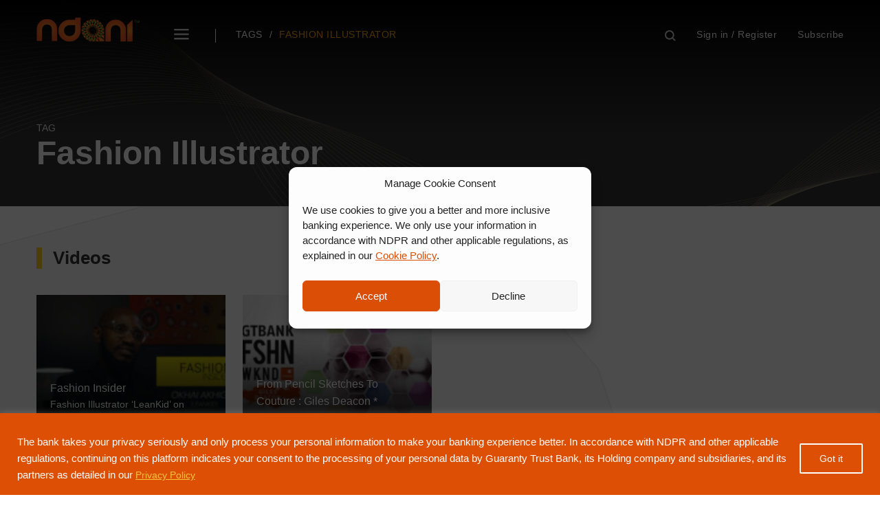

--- FILE ---
content_type: text/css
request_url: https://ndani.tv/wp-content/themes/ndani_tv/style.updates.css
body_size: 361
content:
.button { cursor:pointer; }
.contact-page.social-icons { justify-content:flex-start; }
.contact-page.social-icons a { margin-right:1em; }
.hidden { display:none !important; height:0 !important; visibility: hidden !important; }
.fullscreen-btn {     display: block;    position: absolute;    top: 0;    left: 0;    right: 0;    bottom: 0; }

/* shorten hero */
.ndani-list.list-carousel,
.ndani-list.list-carousel .list,
.ndani-list.list-carousel .list .item,
.ndani-list.list-carousel .list .item span.background img { height:300px; }

.ndani-list.list-carousel .list .item span.background img { object-fit:cover; }

.home section.content { margin-top:45px; }

.ndani-list:not(.list-carousel) .list .item .item-content a.image-holder { overflow:hidden; }
.ndani-list:not(.list-carousel) .list .item .item-content a.image-holder img { transition: all 0.3s; }
.ndani-list:not(.list-carousel) .list .item:hover img { transform:scale(1.1); }

.content.sidebar-enabled aside .watch-next { word-break: break-word; }

.ndani-list:not(.list-carousel) .list .item .item-content a.image-holder:before {
    content: "";
    background: url(images/play-btn.png) no-repeat center;
    opacity: 0;
    position: absolute;
    top: 0;
    right: 0;
    left: 0;
    display: block;
    height: 100%;
    z-index: 5;
	transition: opacity 0.3s ;

}

.ndani-list:not(.list-carousel) .list .item:hover a.image-holder:before { opacity:1; }
#show-menu .all-btn-wrapper { text-align:center; padding: 20px 0 10px; }
#menu > .this-page span:last-child { color: orange; }

@media screen and (min-width:600px) {
	.ndani-list.list-carousel,
.ndani-list.list-carousel .list,
.ndani-list.list-carousel .list .item,
.ndani-list.list-carousel .list .item span.background img { height:400px; }
}

@media screen and (min-width:1024px) {
	.ndani-list.list-carousel,
.ndani-list.list-carousel .list,
.ndani-list.list-carousel .list .item,
.ndani-list.list-carousel .list .item span.background img  { height:580px; }
}

@media screen and (min-width:1200px) {

	.menu{ transition: all 0.7s }
	
}

--- FILE ---
content_type: application/javascript
request_url: https://ndani.tv/wp-content/themes/ndani_tv/js/ndani.js?ver=0.06
body_size: 10503
content:
// Combined JS by combine.sh (c) 2017 Ventra
// ***** DO NOT EDIT THIS FILE DIRECTLY *****

// Source file: /Users/stephan/src/ndani.tv/wp-content/themes/ndani_tv/js/components/Dialogue.js
// Created for login and subscribe dialogues but fairly generic

function Dialogue() {}
Dialogue.currentDialogue = null;

Dialogue.present = function(id) {
    if (Dialogue.currentDialogue) {
        if (Dialogue.currentDialogue === id) return;
        Dialogue.close();
    }
    var dialogue = document.getElementById(id);
    if (!dialogue) return;

    Dialogue.currentDialogue = id;
    document.body.classList.add('dialogue-active');
    dialogue.style.display = 'block';
    var maxMarginTop = window.innerHeight / 2 - 20;
    var marginTop = dialogue.scrollHeight/2;
    if (marginTop > maxMarginTop) marginTop = maxMarginTop;
    dialogue.style.marginTop = '-' + marginTop + 'px';
    dialogue.style.marginLeft = '-' + (dialogue.scrollWidth / 2) + 'px';

    dialogue.querySelector('.close-button').addEventListener('click', Dialogue.close);
};
Dialogue.close = function() {
    if (!Dialogue.currentDialogue) return;
    var dialogue = document.getElementById(Dialogue.currentDialogue);
    dialogue.querySelector('.close-button').removeEventListener('click', Dialogue.close);
    dialogue.style.display = 'none';
    document.body.classList.remove('dialogue-active');
    Dialogue.currentDialogue = null;
};
Dialogue.setError = function(field, error) {
    if (!Dialogue.currentDialogue) return;
    var dialogue = document.getElementById(Dialogue.currentDialogue);
    var errdiv = dialogue.querySelector('.error-' + field);
    errdiv.textContent = error;
};

document.addEventListener('DOMContentLoaded', function() {
    document.querySelectorAll('.dialogue-opener').forEach(function (l) {
        if (window.innerWidth < 1200) return true;
        l.addEventListener('click', function (e) {
            var x = e.target;
            if (!x.matches('.dialogue-opener')) x = x.parentElement;
            var id = x.getAttribute('data-dialogue');
            if (!id || !document.getElementById(id)) return;

            e.stopPropagation();
            e.preventDefault();
            Dialogue.present(id);
            return false;
        });
    });
});

// Code for specific dialogues

document.addEventListener('DOMContentLoaded', function() {
    var subscribeHandler = function(e) {
        var val = e.target.elements['email'].value;
        if (val) {
            var xmlHttp = new XMLHttpRequest();
            xmlHttp.onreadystatechange = function() {
                if(xmlHttp.readyState === 4 && xmlHttp.status === 200)
                {
                    var in_focus = e.target.querySelector(':focus');
                    if (in_focus) in_focus.blur();

                    var json = JSON.parse(xmlHttp.responseText);
                    var errfield = e.target.querySelector('.error-email');
                    if (json.status === 'success') {
                        if (e.target.id === 'newsletter-form') {
                            errfield.textContent = '';
                            e.target.innerHTML = "<div class='success-message'>Thank you for subscribing to NdaniTV.<br><br>Please check your email for further instructions</div>";
                        } else {
                            Dialogue.present('subscribe-dialogue-done');
                        }
                    } else if (json.error) {
                        // This isn't done with dialogue as we want it to work with the on-page form as well
                        errfield.textContent = json.error;
                    }
                }
            };
            xmlHttp.open("POST", "/subscribe");
            xmlHttp.setRequestHeader('X-Requested-With', 'xmlhttprequest');
            xmlHttp.setRequestHeader("Content-Type", "application/x-www-form-urlencoded");
            xmlHttp.send("email=" + encodeURIComponent(val) + "&submission_hidden=1");
        }
        e.stopPropagation();
        e.preventDefault();
        return false;
    };
    document.querySelector('#subscribe-dialogue form').addEventListener('submit', subscribeHandler);
    document.querySelector('#newsletter-form').addEventListener('submit', subscribeHandler);
});

// Source file: /Users/stephan/src/ndani.tv/wp-content/themes/ndani_tv/js/components/LikeButton.js
function LikeButton() {}

LikeButton.model = null;

LikeButton.setStatus = function(l, is_watched) {
    if (is_watched) {
        l.setAttribute('is-liked', true);
        l.classList.add('is-active');
    } else {
        l.setAttribute('is-liked', false);
        l.classList.remove('is-active');
    }
};
LikeButton.hasStatus = function(l) {
    return l.hasAttribute('is-liked');
};

LikeButton.buttonClick = function(e) {
    e.preventDefault();
    e.stopPropagation();

    if (Profile.login_state === Profile.LOGIN_STATE_LOGGEDOUT) {
        if (window.innerWidth < 1200) {
            // Set return URL
            var date = new Date();
            date.setTime(date.getTime() + 60 * 5 * 1000);
            document.cookie = 'return_url=' + document.location.pathname + '; expires=' + date.toUTCString() + '; path=/';
            document.location.href='/me/signin';
        } else {
            Dialogue.present('login-dialogue');
        }
        return false;
    }

    var btn = Tools.getClosestElementWithClass('like-button', e.target);
    var info = Tools.getObjectInfo(btn);

    var type = info.type;
    if (!type) type = 'post';

    if (!LikeButton.model) LikeButton.model = new wp.api.models.Like();
    LikeButton.model.save({ post : info.id, type: type }).then(function(res) {
        LikeButton.setStatus(btn, res.is_liked);
        var lc = btn.querySelector('.like-count');
        var like_count = parseInt(lc.textContent);
        if (res.is_liked) {
            lc.textContent = like_count + 1;
        } else {
            lc.textContent = like_count - 1;

        }
    });
    return false;
};

document.addEventListener('DOMContentLoaded', function() {
    // TODO: See Watchlist (which this was originally a copy of) ; potentially merge if useful

    var btnHandler = function(l) {
        if (LikeButton.hasStatus(l)) return;

        var info = Tools.getObjectInfo(l);
        if (!info.id) return;

        var type = info.type;
        if (!type) type = 'post';

        info.is_liked = false;
        LikeButton.setStatus(l, info.is_liked);

        Profile.onLogin(function(profile) {
            if (type === 'post' && profile.info['like_posts'].indexOf(parseInt(info.id)) >= 0) {
                info.is_liked = true;
            } else if (type === 'term' && profile.info['like_terms'].indexOf(parseInt(info.id)) >= 0) {
                info.is_liked = true;
            }
            LikeButton.setStatus(l, info.is_liked);
        });
        l.addEventListener('click', LikeButton.buttonClick);
    };

    wp.api.init({'versionString' : 'ndani/v3/',  'apiRoot': '/wp-json/'}).done(function()
    {
        LikeButton.model = new wp.api.models.Like();
        document.querySelectorAll('.like-button').forEach(btnHandler);
        LiveNode.addSelector('.like-button', btnHandler);
    });
});



// Source file: /Users/stephan/src/ndani.tv/wp-content/themes/ndani_tv/js/components/OverlayController.js
// Deals with dismissal of floating overlays
// a) after a given interval if not moused over
// b) after an interval on mouse leave after having been moused over

function OverlayController(el) {
    this.el = el;
    this.created = (new Date()).getTime();
    this.openInterval = 5 * 1000;
    this.left = this.created + this.openInterval; // Double interval when first opening
    this.is_over = false;
    var _this = this;
    el.addEventListener('mouseleave', function() {
        _this.left = (new Date()).getTime();
        _this.is_over = false;
        _this.interval = setInterval(function() { _this.checkState(); }, 250);
    });
    el.addEventListener('mouseenter', function() {
        _this.is_over = true;
        window.clearInterval(_this.interval);
        _this.interval = null;
    });
    OverlayController.controllers.push(this);
    this.interval = setInterval(function() { _this.checkState(); }, 250);
}

OverlayController.controllers = [];

OverlayController.prototype.checkState = function() {
    if (this.is_over) return;
    var ts = (new Date()).getTime();
    if (ts - this.left > this.openInterval) {
        this.dismiss();
    }
};
OverlayController.prototype.dismiss = function() {
    window.clearInterval(this.interval);
    if (this.el.parentElement) { // It could already have been removed
        this.el.parentElement.removeChild(this.el);
    }
};

OverlayController.closeController = function(el) {
    OverlayController.controllers.forEach(function(c) {
        if (c.el.id !== el.id) return;
        c.dismiss();
        OverlayController.controllers.splice(OverlayController.controllers.indexOf(el.id), 1);
    });
};

// Source file: /Users/stephan/src/ndani.tv/wp-content/themes/ndani_tv/js/components/Share.js
function Share() {}
Share.open = null;

Share.shareFunction = function(e) {
    e.preventDefault();
    e.stopPropagation();

    if (Share.open) {
        Share.open.dismiss();
        Share.open = null;
    }

    var button = e.target;
    while (button.tagName !== 'BUTTON') button = button.parentElement;
    var id;
    if (id = button.getAttribute("data-dialogue-id")) {
        var el;
        if (el = document.getElementById(id)) {
            OverlayController.closeController(el);
            return false;
        }
    }
    var me = document.querySelector('#template-share').firstElementChild.cloneNode(true);
    me.setAttribute('data-originator', Tools.ensureId(button));

    Share.applyButtonLinks(me);
    document.querySelector('body').appendChild(me);

    var pos = Tools.getElementPosition(button);
    me.style.top = (pos.top - button.clientHeight - me.clientHeight) + 'px';
    me.style.left = pos.left - (me.clientWidth/2) + 'px'


    button.setAttribute('data-dialogue-id', Tools.ensureId(me));

    Share.open = new OverlayController(me);
    return false;
};

Share.applyButtonLinks = function(me) {
    me.querySelectorAll('.facebook-button').forEach(function(l) {
        l.addEventListener('click', Share.facebookAction);
    });
    me.querySelectorAll('.twitter-button').forEach(function(l) {
        l.addEventListener('click', Share.twitterAction);
    });
    me.querySelectorAll('.gplus-button').forEach(function(l) {
        l.addEventListener('click', Share.gplusAction);
    });
    me.querySelectorAll('.email-button').forEach(function(l) {
        l.addEventListener('click', Share.emailAction);
    });
};

Share.facebookAction = function(e) {
    var info = Tools.getObjectInfo(e.target);

    var fb_url = 'https://www.facebook.com/sharer.php?display=popup' +
        '&description=' + encodeURIComponent(info.title) +
        //'&media=' + encodeURIComponent(info.thumb) +
        '&u=' + encodeURIComponent(info.url);
    window.open(fb_url, '_blank','left=20,top=20,width=500,height=500,toolbar=0,resizable=0');
    return false;
};

Share.twitterAction = function(e) {
    var info = Tools.getObjectInfo(e.target);
    var tw_url = 'http://twitter.com/share?url=' + encodeURIComponent(info.url) + '&text=' + encodeURIComponent(info.title);
    window.open(tw_url, '_blank','left=20,top=20,width=500,height=250,toolbar=0,resizable=0');
    return false;
};

Share.emailAction = function(e) {
    var info = Tools.getObjectInfo(e.target);
    window.location.href = 'mailto:?subject=' + encodeURIComponent(info.title) + '&body=' + encodeURIComponent(info.title + "\n\n" + info.url + "\n\n");
    return false;
};

Share.gplusAction = function(e) {
    var info = Tools.getObjectInfo(e.target);
    var tw_url = 'https://plus.google.com/share?url=' + encodeURIComponent(info.url);
    window.open(tw_url, '_blank','left=20,top=20,width=500,height=350,toolbar=0,resizable=0');
    return false;
};

document.addEventListener('DOMContentLoaded', function() {
    Share.applyButtonLinks(document);
    document.querySelectorAll('.share-button').forEach(function(l) {
        l.addEventListener('click', Share.shareFunction);
    });

});



// Source file: /Users/stephan/src/ndani.tv/wp-content/themes/ndani_tv/js/components/Tools.js
function Tools() {}
Tools.getElementPosition = function(el)
{
    var x = el;
    var top = x.offsetTop;
    var left = x.offsetLeft;
    while(x.offsetParent) {
        x = x.offsetParent;
        top += x.offsetTop;
        left += x.offsetLeft;
    }
    return { top: top, left: left };
};
Tools.uniqueSeq = 1;
Tools.ensureId = function(el)
{
    if (!el.id) {
        var prefix = 'uqId';
        while (document.getElementById(prefix + Tools.uniqueSeq)) {
            Tools.uniqueSeq++;
        }
        el.id = prefix + Tools.uniqueSeq;
    }
    return el.id;
};
Tools.getClosestElementWithClass = function(class_name, el) {
    while (!el.classList.contains(class_name)) {
        el = el.parentElement;
        if (!el) return null;
    }
    return el;
};

Tools.getOriginElement = function(el) {
    // Get to closest element with originator (button with img, img > button e.g.)
    while (!el.getAttribute('data-originator') && !el.getAttribute('data-url') && !el.getAttribute('data-id')) {
        el = el.parentElement;
        if (!el) return null;
    }

    // Traverse any length chain of originator references
    var id;
    while (id = el.getAttribute('data-originator')) {
        var p = document.getElementById(id);
        if (!p || p === el) break;
        el = p;
    }
    return el;
};

Tools.getObjectInfo = function(el) {
    el = Tools.getOriginElement(el);
    if (el === null) { // Typically as it's within a template, so no designated originator
        return {};
    }
    // Either the end element or something's wrong -- just populate with what's in the element
    var info = {};
    var attrs = el.attributes;
    for (var i=0, ic=attrs.length; i<ic; i++) {
        var key = attrs[i];
        if (key.name.substr(0,5) !== 'data-') continue;
        var val = key.value;
        switch (val) {
            case 'false':
                val = false;
                break;
            case 'true':
                val = true;
                break;
            default:
        }
        info[key.name.substr(5)] = val;
    }
    if (!info['type']) info['type'] = 'post';
    return info;
};

Tools.setObjectInfo = function(el, key, value) {
    el = Tools.getOriginElement(el);
    el.setAttribute('data-' + key, value);
};


// Source file: /Users/stephan/src/ndani.tv/wp-content/themes/ndani_tv/js/components/Watchlist.js
function Watchlist() {}

Watchlist.model = null;

Watchlist.setStatus = function(l, is_watched) {
    if (is_watched) {
        l.setAttribute('is-watched', true);
        l.classList.add('is-active');
    } else {
        l.setAttribute('is-watched', false);
        l.classList.remove('is-active');
    }
};
Watchlist.hasStatus = function(l) {
    return l.hasAttribute('is-watched');
};

Watchlist.buttonClick = function(e) {
    e.preventDefault();
    e.stopPropagation();

    if (Profile.login_state === Profile.LOGIN_STATE_LOGGEDOUT) {
        if (window.innerWidth < 1200) {
            // Set return URL
            var date = new Date();
            date.setTime(date.getTime() + 60 * 5 * 1000);
            document.cookie = 'return_url=' + document.location.pathname + '; expires=' + date.toUTCString() + '; path=/';
            document.location.href='/me/signin';
        } else {
            Dialogue.present('login-dialogue');
        }
        return false;
    }

    var btn = Tools.getClosestElementWithClass('watchlist-button', e.target);
    var info = Tools.getObjectInfo(btn);

    var type = info.type;
    if (!type) type = 'post';

    // In case this is called directly, from other buttons with the same functionality (e.g. removable)
    if (!Watchlist.model) Watchlist.model = new wp.api.models.Watchlist();

    Watchlist.model.save({ post : info.id, type: type }).then(function(res) {
        Watchlist.setStatus(btn, res.is_watched);
    });
    return false;
};

document.addEventListener('DOMContentLoaded', function() {
    var btnHandler = function(l) {
        if (Watchlist.hasStatus(l)) return;

        var info = Tools.getObjectInfo(l);
        if (!info.id) return;

        var type = info.type;
        if (!type) type = 'post';

        info.is_watched = false;
        Watchlist.setStatus(l, info.is_watched);

        Profile.onLogin(function(profile) {
            if (type === 'post' && profile.info['watch_posts'].indexOf(parseInt(info.id)) >= 0) {
                info.is_watched = true;
            } else if (type === 'term' && profile.info['watch_terms'].indexOf(parseInt(info.id)) >= 0) {
                info.is_watched = true;
            }
            Watchlist.setStatus(l, info.is_watched);
        });

        l.addEventListener('click', Watchlist.buttonClick);
    };

    wp.api.init({'versionString' : 'ndani/v3/',  'apiRoot': '/wp-json/'}).done(function()
    {
        Watchlist.model = new wp.api.models.Watchlist();
        document.querySelectorAll('.watchlist-button').forEach(btnHandler);
        LiveNode.addSelector('.watchlist-button', btnHandler);
    });

});


// Source file: /Users/stephan/src/ndani.tv/wp-content/themes/ndani_tv/js/components/_polyfill.js
// IE/Edge NodeList.forEach
if ( typeof NodeList.prototype.forEach !== "function" ) {
    NodeList.prototype.forEach = Array.prototype.forEach;
}
if (!Array.prototype.indexOf)
{
    Array.prototype.indexOf = function(elt /*, from*/)
    {
        var len = this.length >>> 0;

        var from = Number(arguments[1]) || 0;
        from = (from < 0)
            ? Math.ceil(from)
            : Math.floor(from);
        if (from < 0)
            from += len;

        for (; from < len; from++)
        {
            if (from in this &&
                this[from] === elt)
                return from;
        }
        return -1;
    };
}


// Source file: /Users/stephan/src/ndani.tv/wp-content/themes/ndani_tv/js/components/account-manage.js
document.addEventListener('DOMContentLoaded', function() {

    document.querySelectorAll('.password-eye').forEach(function(eye) {
        eye.addEventListener('click', function(e) {
            var eye = e.target;
            var pw = eye.parentElement.querySelector('input[type=password]');
            if (pw) {
                pw.setAttribute('type', 'text');
            } else {
                pw = eye.parentElement.querySelector('input[type=text]');
                pw.setAttribute('type', 'password');
            }
        });
    });

    var editImage = document.getElementById('profile-edit-image');
    if (editImage) {
        editImage.addEventListener('click', function () {
            editImage.querySelector('input[type=file]').click();
        });
        editImage.querySelector('input[type=file]').addEventListener('change', function (e) {
            editImage.submit();
        });
    }

});

// Source file: /Users/stephan/src/ndani.tv/wp-content/themes/ndani_tv/js/components/collapse-headline.js
document.querySelectorAll('.collapse-headline').forEach(function(l) {
    var class_name = 'collapse-headline-section';

    if (l.classList.contains('mobile-only')) {
        class_name = 'collapse-headline-section-if-mobile';
    }

    l.parentElement.classList.add(class_name);

    l.addEventListener('click', function(e) {
        var l = e.target;
        while (!l.classList.contains(class_name)) l = l.parentElement;
        l.classList.toggle('expanded');
    });
});


// Source file: /Users/stephan/src/ndani.tv/wp-content/themes/ndani_tv/js/components/comments.js

function check_comment_display_button(comment, btn)
{
    if (comment.value === "") btn.style.display = 'none';
    else btn.style.display = 'block';
}

document.addEventListener('DOMContentLoaded', function() {
    var comment = document.getElementById('comment');
    if (!comment) return;

    check_comment_display_button(comment, document.querySelector('.form-submit'));

    comment.addEventListener('keyup', function() {
        check_comment_display_button(this, document.querySelector('.form-submit'));
    });
});


// Source file: /Users/stephan/src/ndani.tv/wp-content/themes/ndani_tv/js/components/hover.js
document.addEventListener('DOMContentLoaded', function() {
    document.querySelectorAll('img[data-hover-src]').forEach(function(l) {
        l.setAttribute('data-nohover-src', l.getAttribute('src'));
        l.setAttribute('data-nohover-srcset', l.getAttribute('srcset'));
        l.addEventListener('mouseover', function(e) {
            var t = e.target;
            t.setAttribute('src', t.getAttribute('data-hover-src'));
            t.setAttribute('srcset', t.getAttribute('data-hover-srcset'));
        });
        l.addEventListener('mouseout', function(e) {
            var t = e.target;
            t.setAttribute('src', t.getAttribute('data-nohover-src'));
            t.setAttribute('srcset', t.getAttribute('data-nohover-srcset'));
        });
    });
});

// Source file: /Users/stephan/src/ndani.tv/wp-content/themes/ndani_tv/js/components/link-nav.js
// Go to link set as option in select on selection
document.addEventListener('DOMContentLoaded', function() {
    document.querySelectorAll('.link-select').forEach(function(l) {
        l.addEventListener('change', function() {
            var x = l.options[l.selectedIndex];
            if (x.value) {
                document.location.href = x.value;
            }
        });
    });
});
// Add VSSO return URL cookie on clicking links with set class
document.addEventListener('DOMContentLoaded', function() {
    document.querySelectorAll('.set-vsso-return-url').forEach(function(l) {
        l.addEventListener('click', function(e) {
            var date = new Date();
            date.setTime(date.getTime() + 60 * 5 * 1000);
            document.cookie = 'return_url=' + document.location.pathname + '; expires=' + date.toUTCString() + '; path=/';
        });
    });
});



// Source file: /Users/stephan/src/ndani.tv/wp-content/themes/ndani_tv/js/components/lists.js
// Swipe
function Swiper(l) {
    this.list = l;
    this.items = this.list.querySelectorAll('.item');
    var style = window.getComputedStyle(l);
    this.marginOffset = parseFloat(style.marginLeft) + parseFloat(style.marginRight);
    style = window.getComputedStyle(this.list.parentElement.parentElement);
    this.marginOffset += parseFloat(style.paddingLeft) + parseFloat(style.paddingRight);
    this.pageWidth = l.parentElement.parentElement.clientWidth - this.marginOffset;
    this.pages = Math.ceil(l.scrollWidth / this.pageWidth);
    this.page = 1;
    this.buttonLeft = null;
    this.buttonRight = null;
    this.paginator = null;
    this.userActive = false;
    this.animationSequenceId = 0;
    l.style.position = 'relative';
    Swiper.swipers.push(this);
}
Swiper.swipers = [];
Swiper.animationSequenceId = 0;

Swiper.prototype.checkButtonVisibility = function()
{
    var style = window.getComputedStyle(this.list);
    var left = parseFloat(style.left);

    // Safari reports NaN or (later) "auto"
    if (isNaN(left) || left === "auto") left = 0;
    if (this.buttonLeft) {
        if (left === 0) this.buttonLeft.style.display = 'none';
        else this.buttonLeft.style.display = 'block';
    }
    if (this.buttonRight) {
        if (left > this.pageWidth * (this.pages - 1) * -1) {
            this.buttonRight.style.display = 'block';
        } else {
            this.buttonRight.style.display = 'none';
        }
    }
};

Swiper.prototype.animateLeft = function(pxLeft, sequenceId)
{
    // New animation, so get new ID
    if (sequenceId === undefined) sequenceId = ++this.animationSequenceId; //Swiper.animationSequenceId;

    // Stop any previously running animations from continuing
    if (this.animationSequenceId !== sequenceId) return;

    var _this = this;
    var interval = 20;
    var style = window.getComputedStyle(this.list);
    var left = style.left;
    left = parseFloat(left);
    if (isNaN(left)) left = 0;

    if (pxLeft === left) {
        this.checkButtonVisibility();
        return;
    }

    if (pxLeft < left) {
        if (left - interval < pxLeft)
            this.list.style.left = pxLeft + 'px';
        else
            this.list.style.left = left - interval + 'px';
    } else {
        if (left + interval > pxLeft)
            this.list.style.left = pxLeft + 'px';
        else
            this.list.style.left = left + interval + 'px';
    }
    setTimeout(function() { _this.animateLeft(pxLeft, sequenceId); }, 5);
};

Swiper.prototype.swipeTo = function(idx)
{
    if (isNaN(idx)) return;
    if (idx < 1) idx = this.pages;
    if (idx > this.pages) idx = 1;
    if (this.buttonLeft) this.buttonLeft.style.display = 'none';
    if (this.buttonRight) this.buttonRight.style.display = 'none';
    this.animateLeft(( idx - 1 ) * this.pageWidth * -1);
    this.page = parseInt(idx);
    if (this.paginator) {
        this.paginator.querySelectorAll('.current-page').forEach(function(l) { l.classList.remove('current-page'); });
        this.paginator.querySelector('.page-' + this.page).classList.add('current-page');
    }
};

Swiper.prototype.addButtons = function()
{
    var _this = this;
    var container = this.list.parentElement.parentElement;

    // Add paginator
    var p = null;
    if (this.pages > 1) {
        p = document.createElement('ul');
        p.classList.add('paginator');
        for (var i = 0, ic = this.pages; i < ic; i++) {
            var li = document.createElement('li');
            li.classList.add('page-' + (i + 1));
            li.appendChild(document.createTextNode(String(i + 1)));
            li.setAttribute('data-idx', i + 1);
            li.addEventListener('click', function () {
                var idx = this.getAttribute('data-idx');
                _this.userActive = true;
                _this.swipeTo(idx);
            });
            p.appendChild(li);
        }
        container.appendChild(p);
        this.paginator = p;
    }

    // Buttons
    var h = this.list.clientHeight;
    var btnHeight = 62;
    var pagHeight = 0;
    if (this.paginator) {
        var style = window.getComputedStyle(p);
        pagHeight = p.clientHeight + parseFloat(style.marginTop) + parseFloat(style.marginBottom);
    }
    var btnBottom = pagHeight + (h - btnHeight)/2;

    var btn = document.createElement('button');
    btn.setAttribute('class', 'button-next');
    btn.appendChild(document.createTextNode("Next"));
    btn.addEventListener('click', function() {
        var t = _this;
        _this.userActive = true;
        _this.swipeTo(t.page + 1);
    });
    container.appendChild(btn);
    btn.style.bottom = btnBottom + 'px';
    btn.style.height = btnHeight + 'px';
    this.buttonRight = btn;
    btn = document.createElement('button');
    btn.setAttribute('class', 'button-previous');
    btn.appendChild(document.createTextNode("Previous"));
    btn.addEventListener('click', function() {
        _this.userActive = true;
        _this.swipeTo(_this.page - 1);
    });
    container.appendChild(btn);
    btn.style.bottom = btnBottom + 'px';
    btn.style.height = btnHeight + 'px';
    this.buttonLeft = btn;
    this.checkButtonVisibility();

    if (this.paginator) {
        p.querySelector('.page-' + this.page).classList.add('current-page');
    }
};

Swiper.prototype.autoScroll = function(ms) {
    var _this = this;
    setTimeout(function() {
        if (_this.userActive) return;
        _this.swipeTo(_this.page + 1);
        _this.autoScroll(ms);
    }, ms);
};



// Load more
function formatDate(date) {
    var monthNames = [
        "January", "February", "March",
        "April", "May", "June", "July",
        "August", "September", "October",
        "November", "December"
    ];

    var day = date.getDate();
    var monthIndex = date.getMonth();
    var year = date.getFullYear();

    return monthNames[monthIndex] + ' ' + day + ', ' + year;
}


function populate_list(datalist, container, doEmpty)
{
    if (doEmpty === undefined || doEmpty !== true) doEmpty = false;
    var list = container.querySelector('.list');
    var empty = container.querySelector('.no-items');
    if (empty) empty.parentNode.removeChild(empty);

    //var template = list.querySelector('.item');
    var template = document.querySelector('#template_item').firstElementChild;

    if (doEmpty) list.querySelectorAll('.item').forEach(function(l) { list.removeChild(l); });

    if (doEmpty && datalist.length === 0) {
        empty = document.createElement('div');
        empty.classList.add('no-items');
        empty.textContent = 'No matching entries';
        list.parentElement.insertBefore(empty, list);
    }
    var per_page = container.getAttribute('data-per-page');
    for (var i=0, ic=datalist.length; i<ic; i++) {
        var data = datalist[i];
        var item = template.cloneNode(true);
        item.classList.add('no-show');

        if (data.taxonomy) {
            item.querySelector('[data-role=title]').innerHTML = data.name;
            item.querySelector('[data-role=description]').innerHTML = data.description;
        } else {
            item.querySelector('[data-role=title]').innerHTML = data.title.rendered;
            item.querySelector('[data-role=description]').innerHTML = data.excerpt ? data.excerpt.rendered : '';
        }
        item.querySelector('[data-role=likes]').innerHTML = data.likes;
        item.classList.add('closed');

        var info_element = item.querySelector('.info-element');
        info_element.id = 'info-element-' + data.type + '-' + data.id;
        info_element.setAttribute('data-id', data.id);
        info_element.setAttribute('data-type', data.type);
        info_element.setAttribute('data-url', data.link);
        info_element.setAttribute('data-title', data.title.rendered);

        item.querySelectorAll('[data-originator]').forEach(function(l) {
            l.setAttribute('data-originator', info_element.id)
        });

//         $out = preg_replace('/data-originator=""/',
//             'data-originator="'.$info_element_id.'"', $out);


        var meta = item.querySelector('.meta');

        var links = item.querySelectorAll('a');
        links.forEach(function(a) {
            a.href = data.link;
        });
        links[0].innerHTML = data.featured_image_src;

        if (!data.taxonomy) {
            var date = new Date(data.date);
            if (date) {
                item.querySelector('[data-role=release-date]').textContent = formatDate(date);
            }

            var show = item.querySelector('[data-role=show]');
            var season = item.querySelector('[data-role=season]');
            var episode = item.querySelector('[data-role=episode]');

            if (data.show_info) {
                show.textContent = data.show_info.name;
                meta.classList.add('is-show');
                if (data.show_info.season)
                    season.textContent = data.show_info.season;
                else
                    season.parentNode.removeChild(season);
                if (data.show_info.episode)
                    episode.textContent = data.show_info.episode;
                else
                    episode.parentNode.removeChild(episode);
            } else {
                show.parentNode.removeChild(show);
                episode.parentNode.removeChild(episode);
                meta.classList.remove('is-show');
            }
        }

        list.appendChild(item);
    }
    if (datalist.length < per_page) {
        // We've reached the end of the data; remove Load More button if present
        var lmh = container.querySelector('.load-more-holder');
        if (lmh) {
            lmh.parentElement.removeChild(lmh);
        }
    }
    setTimeout(function() {
        list.querySelectorAll('.item').forEach(function(l) { l.classList.remove('no-show'); });
    }, 10);

}

document.addEventListener('DOMContentLoaded', function() {
    // Swipe
    document.querySelectorAll('.list-swipe .list-holder .list').forEach(function(l) {
        var main = l.parentElement.parentElement;
        var swiper = new Swiper(l);
        swiper.addButtons();
        if (main.classList.contains('list-carousel')) {
            var interval = main.getAttribute('data-scroll-interval');
            if (!interval) interval = 5000;
            swiper.autoScroll(interval);
        }
    });

    var fn = function(list) {
        if (list.scrollLeft > 0)
            list.parentElement.classList.add('can-scroll-left');
        else
            list.parentElement.classList.remove('can-scroll-left');

        if (list.scrollLeft < list.scrollWidth - list.clientWidth)
            list.parentElement.classList.add('can-scroll-right');
        else
            list.parentElement.classList.remove('can-scroll-right');
    };

    document.querySelectorAll('.ndani-list .list').forEach(function(l) {
        if (window.getComputedStyle(l).overflow !== 'scroll') return;
        var scrollLeft = document.createElement('div');
        var scrollRight = document.createElement('div');
        scrollLeft.classList.add('list-scroll-left');
        scrollRight.classList.add('list-scroll-right');
        l.parentElement.appendChild(scrollRight);
        l.parentElement.appendChild(scrollLeft);
        fn(l);
        l.addEventListener('scroll', function(e) {
            var list = e.target;
            fn(list);
        });
//         scrollLeft.addEventListener('click', function(e) {
//             var list = e.target.parentElement.querySelector('.list');
//             if (!list) return;
//             list.scrollLeft = list.scrollLeft - list.querySelector('.item').clientWidth;
//         });
//         scrollRight.addEventListener('click', function(e) {
//             var list = e.target.parentElement.querySelector('.list');
//             if (!list) return;
//             list.scrollLeft = list.scrollLeft + list.querySelector('.item').clientWidth;
//         });
    });

    // Load More

    document.querySelectorAll('.list-load-more .button-load-more').forEach(function(l) {

        l.addEventListener('click', function(e) {
            var el = e.target;
            while (!el.classList.contains('button-load-more')) el = el.parentElement;
            var fbl;
            if (fbl = el.querySelector('.load-more-fallback-label')) {
                if (window.getComputedStyle(fbl).display === 'inline') {
                    return true;
                }
            }
            var container = el.parentElement.parentElement;
            var query_args_json = container.getAttribute('data-query-args');
            if (!query_args_json) return; // Invalid

            var query_type_json = container.getAttribute('data-query-type');
            var query_args = JSON.parse(query_args_json);

            query_args['per_page'] = container.getAttribute('data-per-page');
            query_args['page'] = container.querySelectorAll('.item').length / container.getAttribute('data-per-page') + 1;

            //debugger;
            if (query_args['order']) {
                query_args['order'] = query_args['order'].toLowerCase();
            }

            var xmlHttp = new XMLHttpRequest();
            xmlHttp.onreadystatechange = function() {
                if(xmlHttp.readyState === 4 && xmlHttp.status === 200)
                {
                    var json = JSON.parse(xmlHttp.responseText);
                    populate_list(json, container);
                }
            };
            var url = "/wp-json/wp/v2/posts";
            if (query_type_json === 'terms') {
                if (query_args['taxonomy']) {
                    url = "/wp-json/wp/v2/" + query_args['taxonomy'];
                }
            }
           
          // @williamukoh - 29122018 - START
           if ( query_args.post_type ) {
             url = "/wp-json/wp/v2/" + query_args.post_type;
           }
          // @williamukoh - 29122018 - END
            var query_string = Object
                .keys(query_args)
                .map(function(key){
                    var v = query_args[key];
                    if (v instanceof Object) v = JSON.stringify(v);
                    return key+"="+encodeURIComponent(v)
                })
                .join("&");
//             console.log(url + "?" + query_string);
            xmlHttp.open("GET", url + "?" + query_string);
            xmlHttp.send(null);

            e.preventDefault();
            e.stopPropagation();
            return false;
        });
    });

    // Query modifier selects

    var searchModifyFn = function(select, key, value) {
        var container = select;
        while (!container.getAttribute('data-query-args')) {
            container = container.parentElement;
            if (container === null) return;
        }

        var query_args_json = container.getAttribute('data-query-args');
        if (!query_args_json) return; // Invalid
        var query_args = JSON.parse(query_args_json);
        var per_page = container.getAttribute('data-per-page');
        if (per_page > 100) per_page = 100;
        query_args['per_page'] = per_page;
        //query_args['offset'] = container.querySelectorAll('.item').length;

        if (query_args['order']) {
            query_args['order'] = query_args['order'].toLowerCase();
        }
        if (query_args['orderby']) {
            query_args['orderby'] = query_args['orderby'].toLowerCase();
        }

        query_args[key] = value;

        // Update query args for container so these will be used for subsequent changes
        container.setAttribute('data-query-args', JSON.stringify(query_args));

        var xmlHttp = new XMLHttpRequest();
        xmlHttp.onreadystatechange = function() {
            if(xmlHttp.readyState === 4 && xmlHttp.status === 200)
            {
                var json = JSON.parse(xmlHttp.responseText);
                populate_list(json, container, true);
            }
        };
        var query_string = Object
            .keys(query_args)
            .map(function(key){
                return key+"="+encodeURIComponent(query_args[key])
            })
            .join("&");
                     console.log(query_string);

        xmlHttp.open("GET", "/wp-json/wp/v2/posts?" + query_string);
        xmlHttp.send(null);
    };

    document.querySelectorAll('select.query-select').forEach(function(l) {
        l.addEventListener('change', function(e) {
            var select = e.target;

            var arg = select.getAttribute('data-query-arg');
            var val = select.options[select.selectedIndex].value;

            searchModifyFn(select, arg, val);

            e.preventDefault();
            e.stopPropagation();
            return false;
        });
    });
    document.querySelectorAll('button.toggle.query-select').forEach(function(l) {
        l.addEventListener('click', function(e) {
            var t = e.target;
            while (t.tagName !== 'BUTTON') {
                t = t.parentElement;
            }

            var current = t.querySelector('span:not(.current)');
            var arg = t.getAttribute('data-query-arg');
            var val = current.getAttribute('data-value');
            //console.log(val);

            t.querySelectorAll('span').forEach(function(l) {
                l.classList.toggle('current');
            });

            searchModifyFn(t, arg, val);

            e.preventDefault();
            e.stopPropagation();
            return false;
        });
    });

    // .list-collapsible : h4 toggles .open -- which SCSS deals with displaying/not
    document.querySelectorAll('.list-collapsible').forEach(function(l) {
        l.querySelector('h4').addEventListener('click', function() {
            l.classList.toggle('open');
        });
    });

    // This moves the logo up by 1/2 it's height -- onto the image above it -- this still produced output not
    // according to designs, which was accomplished by a margin-top of 100%
//     var moveLogoUp = function(l) {
//         if (l.clientHeight === 0) {
//             setTimeout(function() {
//                 moveLogoUp(l);
//             }, 250);
//             return;
//         }
//         l.style.marginTop = (l.clientHeight / 2) * -1 + 'px';
//     };
//
//     // Carousel -- move logo up by half its own height (overriden by CSS on desktop, so mobile only)
//     document.querySelectorAll('.list-carousel .logo img').forEach(function(l) {
//         moveLogoUp(l);
//     });

    document.querySelectorAll('.item.closed').forEach(function(l) {
        var btn = l.querySelector('.expand-button');
        if (btn) return;
        btn = document.createElement('BUTTON');
        btn.classList.add('expand-button');
        btn.classList.add('mobile-only');
        l.querySelector('.item-content').appendChild(btn);
        btn.addEventListener('click', function(e) {
            var x = e.target;
            while (!x.classList.contains('expand-button')) x = x.parentElement;
            var item = x;
            while (!item.classList.contains('item')) item = item.parentElement;
            item.classList.toggle("closed");
        });
    });
    document.querySelectorAll('.people-list .person:not(.open)').forEach(function(l) {
        var btn = l.querySelector('.expand-button');
        if (btn) return;
        btn = document.createElement('BUTTON');
        btn.classList.add('expand-button');
        btn.classList.add('mobile-only');
        l.querySelector('.profile-info').appendChild(btn);
        btn.addEventListener('click', function(e) {
            var x = e.target;
            while (!x.classList.contains('expand-button')) x = x.parentElement;
            var item = x;
            while (!item.classList.contains('person')) item = item.parentElement;
            item.classList.toggle("open");
        });
    });
});





// Source file: /Users/stephan/src/ndani.tv/wp-content/themes/ndani_tv/js/components/livenode.js
function LiveNode() {}

LiveNode.handlers = [];

LiveNode.addSelector = function(selector, callback) {
    LiveNode.handlers[ selector ] = callback;
};

(function(){
    var event = function(event){
        if (event.animationName === 'nodeInserted') {
            for (var key in LiveNode.handlers) {
                if (event.target.matches(key)) {
                    LiveNode.handlers[key](event.target);
                }
                var c = event.target.querySelector(key)
                if (c) {
                    LiveNode.handlers[key](c);
                }
            }
        }
    };

    document.addEventListener('animationstart', event, false);
    document.addEventListener('MSAnimationStart', event, false);
    document.addEventListener('webkitAnimationStart', event, false);
})();

// Source file: /Users/stephan/src/ndani.tv/wp-content/themes/ndani_tv/js/components/me-people.js
document.addEventListener('DOMContentLoaded', function() {
    // The rest is taken care of by Watchlist.js -- just remove the content from this page
    document.querySelectorAll('.people-list .person').forEach(function(l) {
        var rm_button = l.querySelector('.remove-button');
        if (!rm_button) return;

        rm_button.addEventListener('click', function() {
            l.parentElement.removeChild(l);
        });
    });

    // The rest is taken care of by Watchlist.js -- just remove the content from this page
    document.querySelectorAll('.ndani-list.removable').forEach(function(l) {
        l.querySelectorAll('.item').forEach(function(i) {
            var btn = i.querySelector('.delete-overlay-button');
            if (btn) return; // Already done this

            var type = 'watch';
            if (l.classList.contains('removable-like')) {
                type = 'like';
            }

            btn = document.createElement("BUTTON");
            if (type === 'watch') btn.classList.add('watchlist-button');
            if (type === 'like') btn.classList.add('like-button');
            btn.classList.add('delete-overlay-button');
            btn.setAttribute('type', 'button');
            i.appendChild(btn);

            /// Add ID here -- needed
            var info = Tools.getObjectInfo(btn);
            btn.setAttribute('data-id', info.id);
            btn.setAttribute('data-type', info.type);

            // Add both the watchlist listener and a second listener to remove the item from the list
            if (type === 'watch')
                btn.addEventListener('click', Watchlist.buttonClick);
            else if (type === 'like')
                btn.addEventListener('click', LikeButton.buttonClick);

            btn.addEventListener('click', function() {
                var container = l.parentElement;
                container.removeChild(l);
                var items = container.querySelectorAll('.item');

                // Remove section if no further entries
                if (items.length === 0) {
                    var section = Tools.getClosestElementWithClass('collapse-headline-section', container);
                    section.parentElement.removeChild(section);
                }
            });
        });
    });


//  99% sure this is unused now
//     document.querySelectorAll('.image-selector').forEach(function(l) {
//         var ih = l.getAttribute('data-image-holder');
//         if (!ih) return;
//         var holder = document.getElementById(ih);
//         if (!holder) return;
//
//         l.addEventListener('change', function(e) {
//             var t = e.target;
//             while (t.tagName !== "INPUT") t = t.parentElement;
//
//             var img = holder.querySelector('img');
//             if (img) {
//                 if (t.files && t.files[0]) {
//                     var reader = new FileReader();
//                     reader.onload = function(e) {
//                         img.setAttribute('src', e.target.result);
//                     };
//                     reader.readAsDataURL(t.files[0]);
//                 }
//             }
//         });
//     });


});

// Source file: /Users/stephan/src/ndani.tv/wp-content/themes/ndani_tv/js/components/menus.js
document.addEventListener('DOMContentLoaded', function() {

    // Drop down buttons to present menus

    var dd_button_listener = function(e) {
        e.stopPropagation();
        var l = e.target;
        while (!l.classList.contains('dropdown-menu-button')) l = l.parentElement;
        var menu = l.getAttribute("data-menu");
        if (!menu) return;
        var menu_l = document.getElementById(menu);
        if (!menu_l) return;

        if (menu_l.classList.contains('open')) {
            this.classList.remove('open');
            menu_l.classList.remove('open');
        } else {
            // Remove any existing open menu
            document.querySelectorAll('header li.open, header .menu.open').forEach(function(l) {
                l.classList.remove('open');
            });
            this.classList.add('open');
            menu_l.classList.add('open');
        }
    };
    document.querySelectorAll('.dropdown-menu-button').forEach(function(l) {
        l.addEventListener('click', dd_button_listener);
        //dd_button_listener({ target: l }); // show show menu
    });

    // Menu toggle (on/off)

    document.getElementById('menu').querySelector('.menu-toggle').addEventListener('click', function(e) {
        document.querySelectorAll('header li.open, header .menu.open').forEach(function(l) {
            l.classList.remove('open');
        });
        var menu = document.getElementById('menu');
        menu.parentElement.classList.toggle('closed');
        document.querySelector('body').classList.toggle('showing-menu', !menu.parentElement.classList.contains('closed'));
    });
    document.querySelector('body').classList.toggle('showing-menu', !menu.parentElement.classList.contains('closed'));
    
    // If item is clicked, follow link
    document.querySelectorAll('.menu .item').forEach(function(l) {
        l.addEventListener('click', function(e) {
            var l = e.target;
            while (!l.classList.contains('item')) l = l.parentElement;
            l.querySelector('a').click();
        });
    });
    document.documentElement.addEventListener('click', function(e) {
        document.querySelectorAll('header li.open, header .menu.open').forEach(function(l) {
            l.classList.remove('open');
        });
    });
    document.querySelectorAll('.menu, #menu').forEach(function(l) {
        l.addEventListener('click', function(e) {
            e.stopPropagation();
            //e.preventDefault();
        });
    });
});



// Source file: /Users/stephan/src/ndani.tv/wp-content/themes/ndani_tv/js/components/moreinfo.js
function MoreInfo(el)
{
    this.el = el;
    var div = document.createElement('DIV');
    div.classList.add('more-info-container');
    el.parentElement.insertBefore(div, el);
    div.appendChild(el);

    var btn = document.createElement('BUTTON');
    btn.textContent = 'More Info';
    btn.classList.add('button');
    btn.classList.add('light-button');
    div.appendChild(btn);
    var _this = this;
    btn.addEventListener('click', function() {
        _this.el.classList.toggle('closed');
        if (_this.el.classList.contains('closed')) {
            this.textContent = "More Info";
            this.classList.add('closed');
        } else {
            this.textContent = "Less Info";
            this.classList.remove('closed');
        }
    });
    this.btn = btn;

    this.checkState();
}

MoreInfo.prototype.checkState = function() {
    if (!this.el.classList.contains('open')) {
        this.el.classList.add('closed');
        this.btn.classList.add('closed');
    } else {
        this.el.classList.remove('open'); // Really just needed to set the initial state
        this.btn.textContent = "Less Info";
        this.btn.classList.remove('closed');
    }
};

document.addEventListener('DOMContentLoaded', function() {
    document.querySelectorAll('.more-info').forEach(function(el) {
        new MoreInfo(el);
    });
});

// Source file: /Users/stephan/src/ndani.tv/wp-content/themes/ndani_tv/js/components/profile.js
function Profile(info) {
    this.info = info;
}
Profile.LOGIN_STATE_UNKNOWN = 'unknown';
Profile.LOGIN_STATE_LOGGEDIN = 'logged-in';
Profile.LOGIN_STATE_LOGGEDOUT = 'logged-out';


Profile.theProfile = null;
Profile.actions = {};
Profile.login_state = Profile.LOGIN_STATE_UNKNOWN;
Profile.LOGGED_IN_ACTION = 'loggedin';

Profile.doAction = function(action_name) {
    var callbacks = Profile.actions[action_name];
    if (callbacks && callbacks.length > 0) {
        for (var i=0, ic=callbacks.length; i<ic; i++) {
            var c = callbacks[i];
            c(Profile.theProfile);
        }
    }
};

Profile.addAction = function(action_name, callback) {
    var s = Profile.actions[action_name];
    if (!s) s = [];
    s.push(callback);
    Profile.actions[action_name] = s;
};

Profile.onLogin = function(callback) {
    if (Profile.theProfile) {
        callback(Profile.theProfile);
    } else {
        Profile.addAction(Profile.LOGGED_IN_ACTION, callback);
    }
};


document.addEventListener('DOMContentLoaded', function() {

    Profile.addAction(Profile.LOGGED_IN_ACTION, function(profile) {
        document.querySelectorAll('[data-role=username]').forEach(function(l) {
            var name = profile.info.first_name;
            if (!name) name = profile.info.display_name;
            l.textContent = name;
        });
        document.querySelectorAll('[data-role=avatar]').forEach(function(l) {
            if (profile.info.avatar_url) {
                l.setAttribute('src', profile.info.avatar_url);
            } else {
                l.style.display = 'none';
            }
        });
        document.querySelectorAll('.if-logged-out, .if-logged-in').forEach(function(l) { l.classList.add('is-logged-in'); })
    });

    wp.api.init({'versionString' : 'ndani/v3/',  'apiRoot': '/wp-json/'}).done(function()
    {
        // Cache status (in/out) in cookie -- has to be set during login/out as well
        var m = new wp.api.models.Profile();
        m.fetch().then(function(info) {
            if (info.display_name === false) {
                Profile.login_state = Profile.LOGIN_STATE_LOGGEDOUT;
                document.querySelector('body').classList.add('is-logged-out');
                document.querySelector('body').classList.remove('unknown-login-state');
                return;
            }
            Profile.theProfile = new Profile(info);
            Profile.login_state = Profile.LOGIN_STATE_LOGGEDIN;
            Profile.doAction(Profile.LOGGED_IN_ACTION);
            document.querySelector('body').classList.add('is-logged-in');
            document.querySelector('body').classList.remove('unknown-login-state');
        });
    });

});

// Source file: /Users/stephan/src/ndani.tv/wp-content/themes/ndani_tv/js/components/search.js
// SEARCH

document.addEventListener('DOMContentLoaded', function() {
    document.getElementById('search-item').querySelector('button').addEventListener('click', function(e) {
        // Close any open menus
        document.querySelectorAll('header li.open, header .menu.open').forEach(function(l) {
            l.classList.remove('open');
        });
        document.querySelector('body').classList.toggle('showing-search');
        document.getElementById('q').focus();
        document.getElementById('q').setSelectionRange(0, document.getElementById('q').value.length);
        return false;
    });
//     document.querySelector('body').classList.toggle('showing-menu', !menu.parentElement.classList.contains('closed'));

    document.getElementById('q').classList.add('mousetrap');
    Mousetrap.bind('/', function(e) {
        document.querySelector('body').classList.toggle('showing-search', true);
        document.getElementById('q').focus();
        document.getElementById('q').setSelectionRange(0, document.getElementById('q').value.length);
        return false;
    });
    Mousetrap.bind('esc', function(e) {
        document.querySelector('body').classList.toggle('showing-search', false);
        document.querySelector('body').classList.toggle('showing-menu', false);
    });
});


